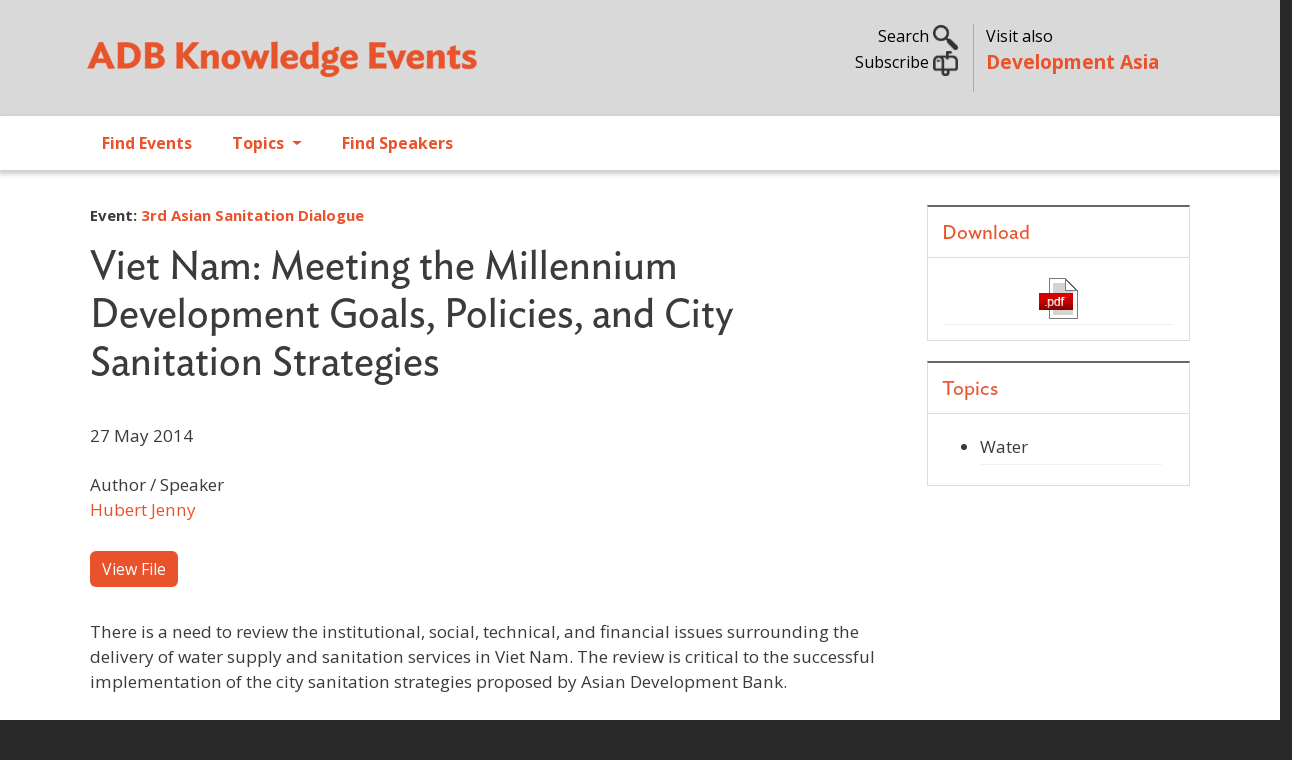

--- FILE ---
content_type: text/html; charset=UTF-8
request_url: https://events.development.asia/materials/20140527/viet-nam-meeting-millennium-development-goals-policies-and-city-sanitation
body_size: 10369
content:
<!DOCTYPE html>
<html lang="en" dir="ltr" prefix="og: https://ogp.me/ns#">
  <head>
    <meta charset="utf-8" />
<noscript><style>form.antibot * :not(.antibot-message) { display: none !important; }</style>
</noscript><meta name="description" content="There is a need to review the institutional, social, technical, and financial issues surrounding the delivery of water supply and sanitation services in Viet Nam. The review is critical to the successful implementation of the city sanitation strategies proposed by Asian Development Bank." />
<meta name="abstract" content="There is a need to review the institutional, social, technical, and financial issues surrounding the delivery of water supply and sanitation services in Viet Nam. The review is critical to the successful implementation of the city sanitation strategies proposed by Asian Development Bank." />
<meta name="keywords" content="MDGs,city sanitation strategy,capacity development,industrial wastewater,green growth strategy,rapid assessment sanitation situation,sewerage,climate change mitigation,embankment,water supply salinity,decentralization,ownership,private sector participation,regulatory framework,human resources development framework,CAPEX and tariff subsidy,septage management,sludge management and disposal,valorization,energy consideration,influent and effluent standard,reuse,capital expenditure subsidy,viability gap financing,evaluation,Viet Nam" />
<link rel="canonical" href="https://events.development.asia/materials/20140527/viet-nam-meeting-millennium-development-goals-policies-and-city-sanitation" />
<link rel="image_src" href="/sites/default/files/materials/2014/05/Photos_ADB_2012_VNM_VT_DSC_4968.jpg" />
<meta property="og:site_name" content="ADB Knowledge Events" />
<meta property="og:url" content="https://events.development.asia/materials/20140527/viet-nam-meeting-millennium-development-goals-policies-and-city-sanitation" />
<meta property="og:title" content="Viet Nam: Meeting the Millennium Development Goals, Policies, and City Sanitation Strategies" />
<meta property="og:description" content="There is a need to review the institutional, social, technical, and financial issues surrounding the delivery of water supply and sanitation services in Viet Nam. The review is critical to the successful implementation of the city sanitation strategies proposed by Asian Development Bank." />
<meta property="og:image" content="https://events.development.asia/sites/default/files/materials/2014/05/Photos_ADB_2012_VNM_VT_DSC_4968.jpg" />
<meta property="og:image:url" content="https://events.development.asia/sites/default/files/materials/2014/05/Photos_ADB_2012_VNM_VT_DSC_4968.jpg" />
<meta name="twitter:card" content="summary" />
<meta name="twitter:description" content="There is a need to review the institutional, social, technical, and financial issues surrounding the delivery of water supply and sanitation services in Viet Nam. The review is critical to the successful implementation of the city sanitation strategies proposed by Asian Development Bank." />
<meta name="twitter:site" content="@developmentasia" />
<meta name="twitter:title" content="Viet Nam: Meeting the Millennium Development Goals, Policies, and City Sanitation Strategies" />
<meta name="twitter:creator" content="@developmentasia" />
<meta name="twitter:image" content="https://events.development.asia/sites/default/files/materials/2014/05/Photos_ADB_2012_VNM_VT_DSC_4968.jpg" />
<meta name="Generator" content="Drupal 10 (https://www.drupal.org)" />
<meta name="MobileOptimized" content="width" />
<meta name="HandheldFriendly" content="true" />
<meta name="viewport" content="width=device-width, initial-scale=1, shrink-to-fit=no" />
<link rel="stylesheet" href="/sites/default/files/fontyourface/local_fonts/ideal_sans_book/font.css" media="all" />
<link rel="stylesheet" href="/sites/default/files/fontyourface/local_fonts/open_sans/font.css" media="all" />
<meta http-equiv="x-ua-compatible" content="ie=edge" />
<link rel="icon" href="/sites/default/files/devasia-faveico.png" type="image/png" />

    <title>Viet Nam: Meeting the Millennium Development Goals, Policies, and City Sanitation Strategies | ADB Knowledge Events</title>
    <link rel="stylesheet" media="all" href="/sites/default/files/css/css_WKPXRRSZtgBmn-rqPEEUbewh3mwlbiVLYO5dm1elJZE.css?delta=0&amp;language=en&amp;theme=ke_subtheme&amp;include=[base64]" />
<link rel="stylesheet" media="all" href="https://cdnjs.cloudflare.com/ajax/libs/font-awesome/4.3.0/css/font-awesome.min.css" />
<link rel="stylesheet" media="all" href="/sites/default/files/css/css_tWzJdFGhelCAvLGULnnVtrpZp64IMYJrY54EMwOLxQw.css?delta=2&amp;language=en&amp;theme=ke_subtheme&amp;include=[base64]" />
<link rel="stylesheet" media="all" href="/sites/default/files/css/css_UMbGL44RaiSWYvLVyVkRNG7hAN3f8-jZH0htOT3FoyY.css?delta=3&amp;language=en&amp;theme=ke_subtheme&amp;include=[base64]" />
<link rel="stylesheet" media="all" href="//cdn.jsdelivr.net/npm/bootstrap@5.2.0/dist/css/bootstrap.min.css" />
<link rel="stylesheet" media="all" href="/sites/default/files/css/css_u1NxmJnsbquEclPMA4Aio364BlHNYPwalWHNA7azEko.css?delta=5&amp;language=en&amp;theme=ke_subtheme&amp;include=[base64]" />
<link rel="stylesheet" media="all" href="https://fonts.googleapis.com/css2?family=Open+Sans:wght@300;400;600;700&amp;display=swap" />
<link rel="stylesheet" media="all" href="https://fonts.googleapis.com/css2?family=Ideal+Sans:ital,wght@0,300;0,400;0,700;1,400;1,700&amp;display=swap&#039;)" />
<link rel="stylesheet" media="print" href="/sites/default/files/css/css_Ehua5JKVS12CSgbx342TADQbynZxvo06mJfeh6ic3aY.css?delta=8&amp;language=en&amp;theme=ke_subtheme&amp;include=[base64]" />
<link rel="stylesheet" media="all" href="/sites/default/files/css/css_F2dkTQuIgBfyC0-YQVVMf_dObY4xT4iQbGhOW-ULaUA.css?delta=9&amp;language=en&amp;theme=ke_subtheme&amp;include=[base64]" />

    <script src="https://use.fontawesome.com/releases/v6.4.2/js/all.js" defer crossorigin="anonymous"></script>
<script src="https://use.fontawesome.com/releases/v6.4.2/js/v4-shims.js" defer crossorigin="anonymous"></script>

    <script id="mcjs">!function(c,h,i,m,p){m=c.createElement(h),p=c.getElementsByTagName(h)[0],m.async=1,m.src=i,p.parentNode.insertBefore(m,p)}(document,"script","https://chimpstatic.com/mcjs-connected/js/users/9e60f4215e16bad10341a5445/057ebcaf253f1200416d44d4d.js");</script>
  </head>
  <body class="fontyourface layout-no-sidebars page-node-525 path-node node--type-materials">
    <a href="#main-content" class="visually-hidden focusable skip-link">
      Skip to main content
    </a>
    
      <div class="dialog-off-canvas-main-canvas" data-off-canvas-main-canvas>
    <div id="page-wrapper">
  <div id="page">
    <header id="header" class="header justify-content-between" role="banner" aria-label="Site header">
                        <nav class="navbar" id="navbar-top">
                    <div class="container">
                        
                <section class="row region col region-top-header">
          <a href="/" title="Home" rel="home" class="navbar-brand">
              <img src="/sites/default/files/adb-ke-logo-website.svg" alt="Home" class="img-fluid d-inline-block align-top" />
            
    </a>
    <div id="block-ke-subtheme-headerright" class="col d-sm-none d-none d-md-block block-content-basic block block-block-content block-block-content304ec1b3-5e8c-4d0d-8ecb-745293c658e0">
  
    
      <div class="content">
      
            <div class="clearfix text-formatted field field--name-body field--type-text-with-summary field--label-hidden field__item"><div class="container">
<div class="row my-4">
<div class="col-lg-7 toggle-links text-end search">
<p class="mb-0"><a data-bs-toggle="collapse" href="#nav-search" role="button" aria-expanded="false" aria-controls="nav-search">Search <img alt data-entity-type data-entity-uuid src="/sites/default/files/search02.png" width="25"> </a></p>
<!-- a  data-bs-toggle="collapse" href="#nav-subscribe" role="button" aria-expanded="false" aria-controls="nav-subscribe">Subscribe <img alt="" data-entity-type="" data-entity-uuid="" src="/sites/default/files/subscribe02.png" width="25" /></a --><p><a href="https://development.asia/webform/newsletter" target="_new">Subscribe <img alt data-entity-type data-entity-uuid src="/sites/default/files/subscribe02.png" width="25"></a> </p>
</div>
<div class="col-lg-5 text-start adbke"><span class="visit-also">Visit also<br>
<a class="adb-events" href="https://development.asia">Development Asia</a></span></div>
</div>
</div>
</div>
      
    </div>
  </div>
<div id="block-ke-subtheme-mobilesearch" class="float-end d-md-none d-sm-block d-block block-content-basic block block-block-content block-block-contente92f0097-a5ba-4b31-b95a-d6431d3f768b">
  
    
      <div class="content">
      
            <div class="clearfix text-formatted field field--name-body field--type-text-with-summary field--label-hidden field__item"><div class="text-end search">
<p class="mb-0"><a data-bs-toggle="collapse" href="#nav-search" role="button" aria-expanded="false" aria-controls="nav-search"><img alt data-entity-type data-entity-uuid src="/sites/default/files/search02.png" width="25"> </a></p>
</div>
</div>
      
    </div>
  </div>

  </section>

                                  </nav>
                  <section class="row region col region-collapse">
    <div class="container row">
      <div class="col-md-4"></div>
      <div class="col-md-4">
        <div class="collapse"  id="nav-search">
  <div class="views-exposed-form bef-exposed-form my-5 block block-configurable-views-filter-block block-configurable-views-filter-block-blockacquia-search-acquia-search-page" data-drupal-selector="form-p32OlUC6GV5WwVgjmOlY0zRkcOOJHf7AaqRfXAWLeKI" id="block-ke-subtheme-exposedformacquia-searchacquia-search-page">
    
        
          <div class="content">
        
<form data-action="/search" class="antibot" action="/antibot" method="get" id="form-p32OlUC6GV5WwVgjmOlY0zRkcOOJHf7AaqRfXAWLeKI" accept-charset="UTF-8">
  <div class="d-flex">
  <noscript>
  <div class="antibot-no-js antibot-message antibot-message-warning">You must have JavaScript enabled to use this form.</div>
</noscript>





        
  <div class="js-form-item js-form-type-textfield form-type-textfield js-form-item-keywords form-item-keywords form-no-label flex-fill mb-3">
          <label for="edit-keywords" class="visually-hidden">Search</label>
                    <input placeholder="Search..." data-drupal-selector="edit-keywords" type="text" id="edit-keywords" name="keywords" value="" size="30" maxlength="255" class="form-control" />

                      </div>
<input data-drupal-selector="edit-antibot-key" type="hidden" name="antibot_key" value="" class="form-control" />
<div data-drupal-selector="edit-actions" class="form-actions js-form-wrapper form-wrapper mb-3" id="edit-actions"><button data-drupal-selector="edit-submit-acquia-search" type="submit" id="edit-submit-acquia-search" value="Search" class="button js-form-submit form-submit btn btn-primary">Search</button>
<div class="hidden-exposed-filter"><button data-drupal-selector="edit-reset-acquia-search" type="submit" id="edit-reset-acquia-search" name="reset" value="Reset" class="button js-form-submit form-submit btn btn-primary">Reset</button>
</div></div>

</div>

</form>

      </div>
      </div>
</div>
<div id="block-ke-subtheme-headercollapse" class="block-content-basic block block-block-content block-block-content4dce7a1e-d412-4c44-9508-36fe72871025">
  
    
      <div class="content">
      
            <div class="clearfix text-formatted field field--name-body field--type-text-with-summary field--label-hidden field__item"><div class="collapse my-5 text-left" id="nav-subscribe">
<div class="container">
<div class="row justify-content-center">
<p><span class="h6">Sign up for our free newsletter and get more of Development Asia delivered to your inbox.</span></p>
<form data-drupal-selector="webform-submission-newsletter-add-form" action="/webform/newsletter" method="post" id="webform-submission-newsletter-add-form" accept-charset="UTF-8" data-once="form-updated" data-drupal-form-fields="edit-first-name,edit-last-name,edit-e-mail,edit-organization,edit-submit">
<form accept-charset="UTF-8" action="/form/newsletter" class="user-info-from-cookie" enctype="multipart/form-data" id="webform-submission-newsletter-add-form" method="post">
<div class="form-item form-item-name form-type-textfield form-group">
<input data-drupal-selector="edit-first-name" type="text" id="edit-first-name" name="first_name" value size="60" maxlength="255" class="required form-control" required="required" aria-required="true" placeholder="First Name"></div>
<div class="form-item form-item-name form-type-textfield form-group">
<input data-drupal-selector="edit-last-name" type="text" id="edit-last-name" name="last_name" value size="60" maxlength="255" class="required form-control" required="required" aria-required="true" placeholder="Last Name"></div>
<div class="form-item form-item-name form-type-textfield form-group">
<input data-drupal-selector="edit-e-mail" type="email" id="edit-e-mail" name="e_mail" value size="60" maxlength="254" class="form-email required form-control" required="required" aria-required="true" placeholder="E-mail"></div>
<div class="form-item form-item-name form-type-textfield form-group">
<input data-drupal-selector="edit-organization" type="text" id="edit-organization" name="organization" value size="60" maxlength="255" class="required form-control" required="required" aria-required="true" placeholder="Organization"></div>
<input name="details[sid]" type="hidden">
<input name="details[page_num]" type="hidden" value="1">
<input name="details[page_count]" type="hidden" value="1">
<input name="details[finished]" type="hidden" value="0">
<input name="form_id" type="hidden" value="webform_client_form_2226">
<div class="form-actions form-wrapper form-group" id="edit-actions" style="margin-top: 10px;"><button class="btn btn-primary form-submit" id="edit-submit" name="op" type="submit" value="Create new account">Sign up</button></div>
</form>
</form></div>
</div>
</div>
</div>
      
    </div>
  </div>

      </div>
      <div class="col-md-4"></div>
    </div>
  </section>

        <nav class="navbar navbar-expand-lg" id="navbar-main" class="shadow">
                    <div class="container">
                      
                          <button class="navbar-toggler collapsed" type="button" data-bs-toggle="collapse" data-bs-target="#CollapsingNavbar" aria-controls="CollapsingNavbar" aria-expanded="false" aria-label="Toggle navigation"><span class="navbar-toggler-icon"></span></button>
              <div class="collapse navbar-collapse justify-content-end" id="CollapsingNavbar">
                                  <nav role="navigation" aria-labelledby="block-ke-subtheme-main-menu-menu" id="block-ke-subtheme-main-menu" class="d-md-none d-sm-block d-block block block-menu navigation menu--main">
            
  <h2 class="visually-hidden" id="block-ke-subtheme-main-menu-menu">Main navigation</h2>
  

        
              <ul class="clearfix nav navbar-nav" data-component-id="bootstrap_barrio:menu_main">
                    <li class="nav-item">
                          <a href="/search?f%5B0%5D=type%3Acourse" class="nav-link nav-link--searchf5b05dtype3acourse" data-drupal-link-query="{&quot;f&quot;:[&quot;type:course&quot;]}" data-drupal-link-system-path="search">Find Events</a>
              </li>
                <li class="nav-item">
                          <a href="/search" class="nav-link nav-link--search" data-drupal-link-system-path="search">Topics</a>
              </li>
                <li class="nav-item">
                          <a href="/speakers" class="nav-link nav-link--speakers" data-drupal-link-system-path="speakers">Find Speakers</a>
              </li>
        </ul>
  



  </nav>
<div id="block-ke-subtheme-mainnavigation" class="block block-tb-megamenu block-tb-megamenu-menu-blockmain">
  
    
      <div class="content">
      <div  class="tb-megamenu tb-megamenu-main" role="navigation" aria-label="Main navigation">
      <button aria-label="Open main menu" data-target=".nav-collapse" data-toggle="collapse" class="btn btn-navbar tb-megamenu-button" type="button">
      <i class="fa fa-reorder"></i>
    </button>
    <div class="nav-collapse  always-show">
    <ul  class="tb-megamenu-nav nav level-0 items-3" role="list" >
        <li  class="tb-megamenu-item level-1 mega" data-id="menu_link_content:6ebfd566-1792-41ea-83b8-575c5f7f9a45" data-level="1" data-type="menu_item" data-class="" data-xicon="" data-caption="" data-alignsub="" data-group="0" data-hidewcol="0" data-hidesub="0" data-label="" aria-level="1" >
      <a href="/search?f%5B0%5D=type%3Acourse" >
          Find Events
          </a>
  
</li>

        <li  class="tb-megamenu-item level-1 mega dropdown" data-id="menu_link_content:95774e31-2dbe-46e3-ae0c-0407c6d7bd0c" data-level="1" data-type="menu_item" data-class="" data-xicon="" data-caption="" data-alignsub="" data-group="0" data-hidewcol="0" data-hidesub="0" data-label="" aria-level="1" >
      <a href="/search"  class="dropdown-toggle" aria-label="Open main submenu" aria-expanded="false">
          Topics
          <span class="caret"></span>
          </a>
  <div  class="tb-megamenu-submenu dropdown-menu mega-dropdown-menu nav-child" data-class="" data-width="700" style="width: 700px;" role="list">
  <div class="mega-dropdown-inner">
          <div  class="tb-megamenu-row row-fluid">
      <div  data-showblocktitle="1" class="tb-megamenu-column span12 mega-col-nav" data-class="" data-width="12" data-hidewcol="" id="tb-megamenu-column-1">
  <div class="tb-megamenu-column-inner mega-inner clearfix">
                 <div  class="tb-block tb-megamenu-block" data-type="block" data-block="ke_subtheme_topicsmenu">
    <div class="block-inner">
      <div id="block-block-content52b68944-e136-482c-b16f-7c0ee1d563b7" class="block-content-basic block block-block-content block-block-content52b68944-e136-482c-b16f-7c0ee1d563b7">
  
    
      <div class="content">
      
            <div class="clearfix text-formatted field field--name-body field--type-text-with-summary field--label-hidden field__item"><div class="row">
<div class="col-md-6">
<a href="/search?f%5B0%5D=topics%3A333">ADB Administration and Governance</a><a href="/search?f%5B0%5D=topics%3A335">Agriculture and Natural Resources</a><a href="/search?f%5B0%5D=topics%3A336">Capacity Development</a><a href="/search?f%5B0%5D=topics%3A15833">Civil Society</a><a href="/search?f%5B0%5D=topics%3A337">Climate Change</a><a href="/search?f%5B0%5D=topics%3A8511">Disaster Risk Management</a><a href="/search?f%5B0%5D=topics%3A338">Economics</a><a href="/search?f%5B0%5D=topics%3A339">Education</a><a href="/search?f%5B0%5D=topics%3A340">Energy</a><a href="/search?f%5B0%5D=topics%3A341">Environment</a><a href="/search?f%5B0%5D=topics%3A9268">Evaluation</a><a href="/search?f%5B0%5D=topics%3A342">Finance</a><a href="/search?f%5B0%5D=topics%3A343">Gender Equality</a>
</div>
<div class="col-md-6">
<a href="/search?f%5B0%5D=topics%3A344">Governance and Public Sector Management</a><a href="/search?f%5B0%5D=topics%3A345">Health</a><a href="/search?f%5B0%5D=topics%3A346">ICT</a><a href="/search?f%5B0%5D=topics%3A347">Industry and Trade</a><a href="/search?f%5B0%5D=topics%3A8512">Knowledge Management</a><a href="/search?f%5B0%5D=topics%3A348">Poverty</a><a href="/search?f%5B0%5D=topics%3A349">Private Sector</a><a href="/search?f%5B0%5D=topics%3A8513">Public-Private Partnership</a><a href="/search?f%5B0%5D=topics%3A350">Regional Cooperation and Integration</a><a href="/search?f%5B0%5D=topics%3A351">Social Development and Protection</a><a href="/search?f%5B0%5D=topics%3A352">Transport</a><a href="/search?f%5B0%5D=topics%3A353">Urban Development</a><a href="/search?f%5B0%5D=topics%3A354">Water</a>
</div>
</div>
</div>
      
    </div>
  </div>

    </div>
  </div>

      </div>
</div>

  </div>

      </div>
</div>

</li>

        <li  class="tb-megamenu-item level-1 mega" data-id="menu_link_content:05db23ef-7925-4740-8186-60bfd8680abd" data-level="1" data-type="menu_item" data-class="" data-xicon="" data-caption="" data-alignsub="" data-group="0" data-hidewcol="0" data-hidesub="0" data-label="" aria-level="1" >
      <a href="/speakers" >
          Find Speakers
          </a>
  
</li>

  </ul>

      </div>
  </div>

    </div>
  </div>


                                	          </div>
                                          </nav>
          </header>
          <div class="highlighted">
        <aside class="container section clearfix" role="complementary">
            <div data-drupal-messages-fallback class="hidden"></div>


        </aside>
      </div>
            <div id="main-wrapper" class="layout-main-wrapper clearfix">
              <div id="main" class="container">
          
                      
          <div class="row row-offcanvas row-offcanvas-left clearfix">
              <main class="main-content col" id="content" role="main">
                <section class="section">
                  <a id="main-content" tabindex="-1"></a>
                    <div id="block-ke-subtheme-content" class="block block-system block-system-main-block">
  
    
      <div class="content">
      

<article data-history-node-id="525" class="node node--type-materials node--view-mode-full clearfix">
  <header>
    
        
      </header>
  <div class="node__content clearfix">
      <div class="layout layout--twocol-section layout--twocol-section--75-25">

          <div  class="px-2 layout__region layout__region--first">
        <div class="block block-layout-builder block-field-blocknodematerialsfield-courses">
  
    
      <div class="content">
      
  <div class="field field--name-field-courses field--type-entity-reference field--label-inline small">
    <span class="field__label fw-bold">Event:
          <span><strong><a href="/learning-events/3rd-asian-sanitation-dialogue" hreflang="und">3rd Asian Sanitation Dialogue</a></strong></span>
          </span>
  </div>

    </div>
  </div>
<div class="pt-0 block block-layout-builder block-field-blocknodematerialstitle">
  
    
      <div class="h1 content">
      <span class="field field--name-title field--type-string field--label-hidden">Viet Nam: Meeting the Millennium Development Goals, Policies, and City Sanitation Strategies</span>

    </div>
  </div>
<div class="py-3 block block-layout-builder block-field-blocknodematerialsfield-date">
  
    
      <div class="content">
      
      <div class="field field--name-field-date field--type-datetime field--label-hidden field__items">
              <div class="field__item">27 May 2014</div>
          </div>
  
    </div>
  </div>
<div class="py-2 block block-layout-builder block-field-blocknodematerialsfield-author">
  
    
      <div class="content">
      
  <div class="field field--name-field-author field--type-entity-reference field--label-above">
    <div class="field__label">Author / Speaker</div>
          <div class='field__items'>
              <div class="field__item"><a href="/author/hubert-jenny" hreflang="und">Hubert Jenny</a></div>
              </div>
      </div>

    </div>
  </div>
<div class="views-element-container block block-views block-views-blockmaterial-page-materials-gallery">
  
    
      <div class="content">
      <div><div class="view view-material-page view-id-material_page view-display-id-materials_gallery js-view-dom-id-370fe11ab5732ae11857647ca568fb30f8659b915fc0da28b9e75d305416268b">
  
    
      
  
          </div>
</div>

    </div>
  </div>
<div class="block block-layout-builder block-field-blocknodematerialsfield-file">
  
    
      <div class="content">
      
  <div class="field field--name-field-file field--type-file field--label-hidden">
          <p><a href="/sites/default/files/materials/2014/05/201405-viet-nam-meeting-millennium-development-goals-policies-and-city-sanitation-strategies.pdf" class="btn btn-primary" target="_blank">View File</a></p>
      </div>


    </div>
  </div>
<div class="py-3 block block-layout-builder block-field-blocknodematerialsbody">
  
    
      <div class="content">
      
            <div class="clearfix text-formatted field field--name-body field--type-text-with-summary field--label-hidden field__item"><p>There is a need to review the institutional, social, technical, and financial issues surrounding the delivery of water supply and sanitation services in Viet Nam. The review is critical to the successful implementation of the city sanitation strategies proposed by Asian Development Bank. </p>
</div>
      
    </div>
  </div>
<div class="block-content-basic block block-block-content block-block-contentd64e86a5-8cd5-4247-ab65-adc835d4ea70">
  
    
      <div class="content">
      
            <div class="clearfix text-formatted field field--name-body field--type-text-with-summary field--label-hidden field__item"><blockquote class="small"><p><strong>Disclaimer</strong></p>
<p>The views expressed on this website are those of the authors and do not necessarily reflect the views and policies of the Asian Development Bank (ADB) or its Board of Governors or the governments they represent. ADB does not guarantee the accuracy of the data included in this publication and accepts no responsibility for any consequence of their use. By making any designation of or reference to a particular territory or geographic area, or by using the term “country” in this document, ADB does not intend to make any judgments as to the legal or other status of any territory or area.</p>
</blockquote>
</div>
      
    </div>
  </div>

      </div>
    
          <div  class="px-2 layout__region layout__region--second">
        <div class="views-element-container block block-views block-views-blockmaterial-page-materials-download">
  
      <h2>Download</h2>
    
      <div class="content">
      <div><div class="view view-material-page view-id-material_page view-display-id-materials_download js-view-dom-id-5ff36ba9c6f3d59c92bcd52d5c1a191d5c7d52861766f3a29ae3a153c60dc1cf">
  
    
      
      <div class="view-content row">
          <div class="text-center views-row">
    <div class="views-field views-field-field-file"><div class="field-content"><a href="/sites/default/files/materials/2014/05/201405-viet-nam-meeting-millennium-development-goals-policies-and-city-sanitation-strategies.pdf" target="_blank"><img src="/themes/custom/ke_subtheme/images/download_pdf.jpg" /></a></div></div><div class="views-field views-field-field-url"><div class="field-content"></div></div>
  </div>

    </div>
  
          </div>
</div>

    </div>
  </div>
<div class="views-element-container block block-views block-views-blockmaterial-page-materials-topic-block">
  
      <h2>Topics</h2>
    
      <div class="content">
      <div><div class="view view-material-page view-id-material_page view-display-id-materials_topic_block js-view-dom-id-6a5efe3f90588490dc1b3182369ccae9e9e922dc08596f76cf65227fd33d68e9">
  
    
      
      <div class="view-content row">
      <div class="item-list">
  
  <ul>

          <li class="views-row"><div class="views-field views-field-field-topic"><div class="field-content">Water</div></div></li>
    
  </ul>

</div>

    </div>
  
          </div>
</div>

    </div>
  </div>

      </div>
    
  </div>
  <div class="layout layout--onecol">
    <div >
      
    </div>
  </div>

  </div>
</article>

    </div>
  </div>


                </section>
              </main>
                                  </div>
        </div>
          </div>
          <div class="featured-bottom">
        <aside class="container-fluid clearfix" role="complementary">
          
          
            <section class="row region region-featured-bottom-third">
    <div id="block-ke-subtheme-newsletterblock" class="block-content-basic block block-block-content block-block-content5da35b58-13be-4490-b6e8-59b4578967c6">
  
    
      <div class="content">
      
            <div class="clearfix text-formatted field field--name-body field--type-text-with-summary field--label-hidden field__item"><div class="footer-top bg-blue text-white">
<div class="container">
<div class="row">
<div class="col-md-6 col-subscriber"><a href="https://development.asia/form/newsletter" target="_blank"><img alt data-entity-type data-entity-uuid src="/sites/default/files/subscribe02.png" width="50"> Subscribe to Development Asia's Newsletter. </a></div>
<div class="col-md-6 text-end">Follow us
<ul class="list-social list-inline">
<li class="list-inline-item"><a href="https://www.youtube.com/@DevelopmentAsia" rel="noopener noreferrer" target="_blank" title="YouTube"><img alt class="img-round" data-entity-type data-entity-uuid src="/sites/default/files/devasia-icons-Youtube.png"></a></li>
<li class="list-inline-item"><a href="https://www.facebook.com/adbdevelopmentasia" rel="noopener noreferrer" target="_blank" title="Facebook"><img alt class="img-round" data-entity-type data-entity-uuid src="/sites/default/files/facebook.png"></a></li>
<li class="list-inline-item"><a href="https://twitter.com/developmentasia" rel="noopener noreferrer" target="_blank" title="Twitter"><img alt class="img-round" data-entity-type data-entity-uuid src="/sites/default/files/devasia-icons-X.png"></a></li>
<li class="list-inline-item"><a href="https://www.linkedin.com/showcase/development-asia" rel="noopener noreferrer" target="_blank" title="LinkedIn"><img alt class="img-round" data-entity-type data-entity-uuid src="/sites/default/files/linkedin.png"></a>
</li>
</ul>
</div>
</div>
</div>
</div>
</div>
      
    </div>
  </div>

  </section>

        </aside>
      </div>
        <footer class="site-footer">
              <div>
                                <div class="site-footer__bottom">
                <section class="row region region-footer-fifth">
    <div id="block-ke-subtheme-footer" class="block-content-basic block block-block-content block-block-contentaee9e296-b1dc-4d39-9cb7-6833fcb8e4ae">
  
    
      <div class="content">
      
            <div class="clearfix text-formatted field field--name-body field--type-text-with-summary field--label-hidden field__item"><footer class="footer container">
<div class="row">
<div class="col-lg">
<h3><a href="/about">About Development Asia</a></h3>
<p>Development Asia is the Asian Development Bank's knowledge collaboration platform for sharing development experience and expertise, best practice, and technology relevant to the Sustainable Development Goals. We also provide opportunities to interact with experts, policy makers, and other practitioners in related fields.</p>
<p>We are an open community of professionals, government officials, civil society organizations, researchers, and students interested in economic and social development at a national level.</p>
</div>
<div class="col-lg">
<h3>Subregional Programs</h3>
<p><strong><a href="https://rksi.adb.org/">ADB–PRC Regional Knowledge Sharing Initiative (RKSI)</a></strong></p>
<p><strong><a href="https://bimp-eaga.asia/">Brunei, Indonesia, Malaysia, Philippines East ASEAN Growth Area (BIMP-EAGA)</a></strong></p>
<p><strong><a href="http://www.carecprogram.org/">Central Asia Regional Economic Cooperation (CAREC) Program</a></strong></p>
<p><strong><a href="https://greatermekong.org/">Greater Mekong Subregion (GMS) Program</a></strong></p>
<p><strong><a href="http://imtgt.org/">Indonesia, Malaysia, Thailand Growth Triangle (IMT-GT)</a></strong></p>
<p><strong><a href="http://sasec.asia/">South Asia Subregional Economic Cooperation (SASEC)</a></strong></p>
<p><strong><a href="https://aric.adb.org/">The Asia Regional Integration Center (ARIC)</a></strong></p>
</div>
<div class="col-lg">
<h3>Other ADB Websites</h3>
<h5><a href="https://www.adb.org">ADB.org</a></h5>
<h5><a href="https://blogs.adb.org">Asian Development Blog</a></h5>
<h5><a href="https://data.adb.org">ADB Data Library</a></h5>
<h5><a href="http://lessons.adb.org/">ADB Evaluation Lessons</a></h5>
<h5><a href="https://asianbondsonline.adb.org/">Asian Bonds Online</a></h5>
<h5><a href="https://events.development.asia">ADB Knowledge Events</a></h5>
<p>&nbsp;</p>
<div class="text-end">An initiative of<br>
<a href="http://www.adb.org" target="_blank"><img alt data-entity-type data-entity-uuid src="/sites/default/files/adb-logo.png" title="Asian Development Bank"></a></div>
<p class="hidden-xs">&nbsp;</p>
</div>
</div>

<div style="border-top: 5px solid #fff; padding-top: 10px;">
<div class="container">
<p class="text-center">© 2026 Asian Development Bank<span class="h6 ps-5"> Contact us at <a href="mailto:info@development.asia">info@development.asia</a></span></p>
</div>
</div>
</footer>
</div>
      
    </div>
  </div>
<div id="block-ke-subtheme-ga4" class="block-content-basic block block-block-content block-block-content079a086a-517a-4af9-992c-698dd89778c7">
  
    
      <div class="content">
      
            <div class="clearfix text-formatted field field--name-body field--type-text-with-summary field--label-hidden field__item"><!-- Google tag (gtag.js) --><script async src="https://www.googletagmanager.com/gtag/js?id=G-TTGY1REQJE"></script><script>
  window.dataLayer = window.dataLayer || [];
  function gtag(){dataLayer.push(arguments);}
  gtag('js', new Date());

  gtag('config', 'G-TTGY1REQJE');
</script></div>
      
    </div>
  </div>
<div id="block-ke-subtheme-topicsmenu" class="d-none block-content-basic block block-block-content block-block-content52b68944-e136-482c-b16f-7c0ee1d563b7">
  
    
      <div class="content">
      
            <div class="clearfix text-formatted field field--name-body field--type-text-with-summary field--label-hidden field__item"><div class="row">
<div class="col-md-6">
<a href="/search?f%5B0%5D=topics%3A333">ADB Administration and Governance</a><a href="/search?f%5B0%5D=topics%3A335">Agriculture and Natural Resources</a><a href="/search?f%5B0%5D=topics%3A336">Capacity Development</a><a href="/search?f%5B0%5D=topics%3A15833">Civil Society</a><a href="/search?f%5B0%5D=topics%3A337">Climate Change</a><a href="/search?f%5B0%5D=topics%3A8511">Disaster Risk Management</a><a href="/search?f%5B0%5D=topics%3A338">Economics</a><a href="/search?f%5B0%5D=topics%3A339">Education</a><a href="/search?f%5B0%5D=topics%3A340">Energy</a><a href="/search?f%5B0%5D=topics%3A341">Environment</a><a href="/search?f%5B0%5D=topics%3A9268">Evaluation</a><a href="/search?f%5B0%5D=topics%3A342">Finance</a><a href="/search?f%5B0%5D=topics%3A343">Gender Equality</a>
</div>
<div class="col-md-6">
<a href="/search?f%5B0%5D=topics%3A344">Governance and Public Sector Management</a><a href="/search?f%5B0%5D=topics%3A345">Health</a><a href="/search?f%5B0%5D=topics%3A346">ICT</a><a href="/search?f%5B0%5D=topics%3A347">Industry and Trade</a><a href="/search?f%5B0%5D=topics%3A8512">Knowledge Management</a><a href="/search?f%5B0%5D=topics%3A348">Poverty</a><a href="/search?f%5B0%5D=topics%3A349">Private Sector</a><a href="/search?f%5B0%5D=topics%3A8513">Public-Private Partnership</a><a href="/search?f%5B0%5D=topics%3A350">Regional Cooperation and Integration</a><a href="/search?f%5B0%5D=topics%3A351">Social Development and Protection</a><a href="/search?f%5B0%5D=topics%3A352">Transport</a><a href="/search?f%5B0%5D=topics%3A353">Urban Development</a><a href="/search?f%5B0%5D=topics%3A354">Water</a>
</div>
</div>
</div>
      
    </div>
  </div>

  </section>

            </div>
                  </div>
          </footer>
  </div>
</div>

  </div>

    <div class="off-canvas-wrapper"><div id="off-canvas">
              <ul>
                    <li class="menu-item--_ebfd566-1792-41ea-83b8-575c5f7f9a45 menu-name--main">
        <a href="/search?f%5B0%5D=type%3Acourse" data-drupal-link-query="{&quot;f&quot;:[&quot;type:course&quot;]}" data-drupal-link-system-path="search">Find Events</a>
              </li>
                <li class="menu-item--_5774e31-2dbe-46e3-ae0c-0407c6d7bd0c menu-name--main">
        <a href="/search" data-drupal-link-system-path="search">Topics</a>
              </li>
                <li class="menu-item--_5db23ef-7925-4740-8186-60bfd8680abd menu-name--main">
        <a href="/speakers" data-drupal-link-system-path="speakers">Find Speakers</a>
              </li>
        </ul>
  

</div></div>
    <script type="application/json" data-drupal-selector="drupal-settings-json">{"path":{"baseUrl":"\/","pathPrefix":"","currentPath":"node\/525","currentPathIsAdmin":false,"isFront":false,"currentLanguage":"en"},"pluralDelimiter":"\u0003","suppressDeprecationErrors":true,"responsive_menu":{"position":"left","theme":"theme-dark","pagedim":"pagedim","modifyViewport":true,"use_bootstrap":true,"breakpoint":"(min-width: 960px)","drag":false},"data":{"extlink":{"extTarget":true,"extTargetAppendNewWindowDisplay":true,"extTargetAppendNewWindowLabel":"(opens in a new window)","extTargetNoOverride":false,"extNofollow":false,"extTitleNoOverride":false,"extNoreferrer":true,"extFollowNoOverride":false,"extClass":"0","extLabel":"(link is external)","extImgClass":false,"extSubdomains":true,"extExclude":"","extInclude":"","extCssExclude":"","extCssInclude":"","extCssExplicit":"","extAlert":false,"extAlertText":"This link will take you to an external web site. We are not responsible for their content.","extHideIcons":false,"mailtoClass":"0","telClass":"0","mailtoLabel":"(link sends email)","telLabel":"(link is a phone number)","extUseFontAwesome":true,"extIconPlacement":"append","extPreventOrphan":true,"extFaLinkClasses":"fa fa-external-link","extFaMailtoClasses":"fa fa-envelope-o","extAdditionalLinkClasses":"","extAdditionalMailtoClasses":"","extAdditionalTelClasses":"","extFaTelClasses":"fa fa-phone","allowedDomains":[],"extExcludeNoreferrer":""}},"ckeditorAccordion":{"accordionStyle":{"collapseAll":1,"keepRowsOpen":0,"animateAccordionOpenAndClose":1,"openTabsWithHash":0,"allowHtmlInTitles":0}},"TBMegaMenu":{"TBElementsCounter":{"column":1},"theme":"ke_subtheme"},"ajaxTrustedUrl":{"\/search":true},"antibot":{"forms":{"form-p32OlUC6GV5WwVgjmOlY0zRkcOOJHf7AaqRfXAWLeKI":{"id":"form-p32OlUC6GV5WwVgjmOlY0zRkcOOJHf7AaqRfXAWLeKI","key":"Y6gxMU_i6MA1Kp-XapB3qSaVGtso67kv6R8NgodPTbH"}}},"user":{"uid":0,"permissionsHash":"ed932eaef6e34c0d2be32d5cfe5d477910261a1c66131c0cab8215b79d7602f7"}}</script>
<script src="/sites/default/files/js/js_2Fi1kk9JQEDRXFw5130ADao4Ul-kP3IUpBB8bg4ZDF0.js?scope=footer&amp;delta=0&amp;language=en&amp;theme=ke_subtheme&amp;include=[base64]"></script>
<script src="/modules/contrib/ckeditor_accordion/js/accordion.frontend.min.js?t701z1"></script>
<script src="/sites/default/files/js/js_hazsEjDlC9YgzacULpukwIHl70tcPZPYuglLY-z1U68.js?scope=footer&amp;delta=2&amp;language=en&amp;theme=ke_subtheme&amp;include=[base64]"></script>
<script src="//cdn.jsdelivr.net/npm/bootstrap@5.2.0/dist/js/bootstrap.bundle.min.js"></script>
<script src="/sites/default/files/js/js_GLiE8L5byFPbNbGV1pzKSxGFMeg7UUDC09s6rq5Tezg.js?scope=footer&amp;delta=4&amp;language=en&amp;theme=ke_subtheme&amp;include=[base64]"></script>

  </body>
</html>
